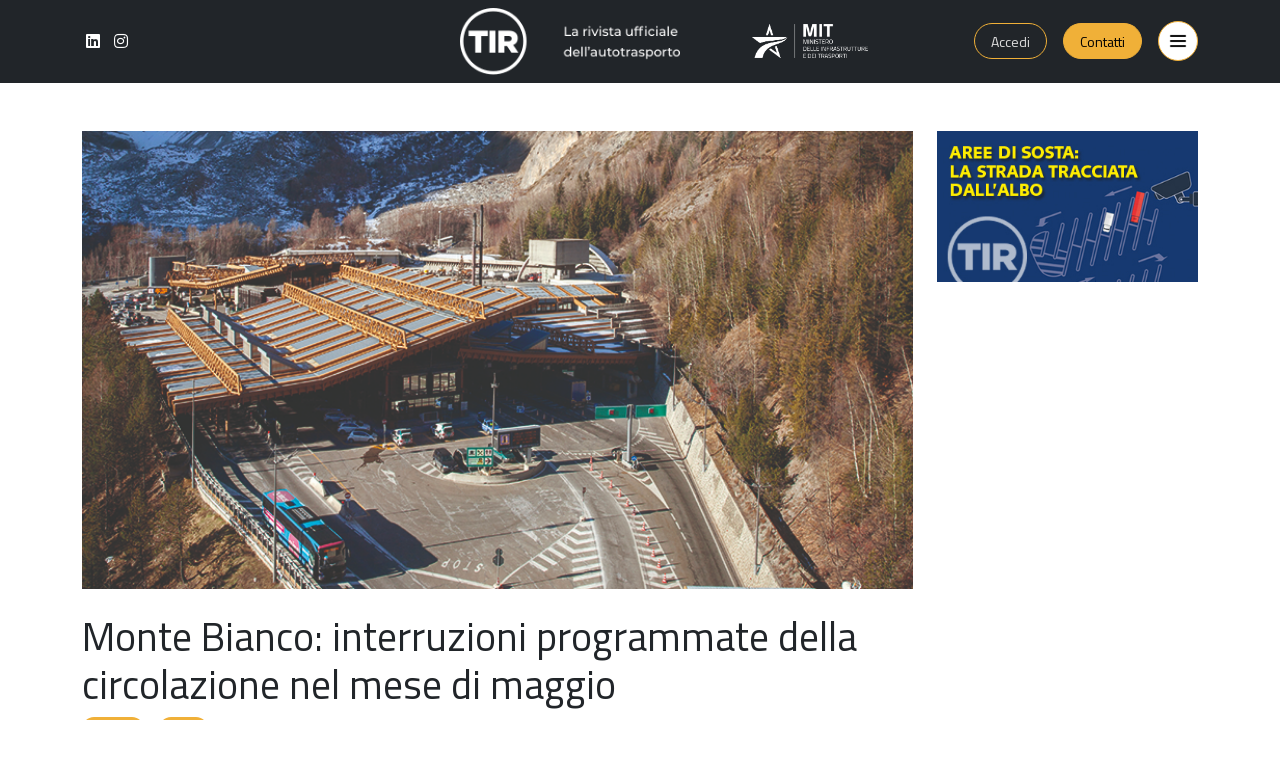

--- FILE ---
content_type: text/html; charset=UTF-8
request_url: https://rivistatir.it/monte-bianco-interruzioni-programmate-della-circolazione-nel-mese-di-maggio/
body_size: 16088
content:
<!DOCTYPE html>
<html lang="it-IT" class="h-100">
	<head>
		<title>
			Monte Bianco: interruzioni programmate della circolazione nel mese di maggio - Rivista Tir		</title>

				
		<meta charset="utf-8" />
		<meta http-equiv="X-UA-Compatible" content="IE=edge" />
		<meta name="viewport" content="width=device-width, initial-scale=1">
		<link rel="pingback" href="" />
                
		<meta name='robots' content='index, follow, max-image-preview:large, max-snippet:-1, max-video-preview:-1' />

	<!-- This site is optimized with the Yoast SEO plugin v26.7 - https://yoast.com/wordpress/plugins/seo/ -->
	<meta name="description" content="Pubblicato il nuovo calendario delle interruzioni della circolazione nel mese di maggio lungo il Tunnel del Monte Bianco" />
	<link rel="canonical" href="https://rivistatir.it/monte-bianco-interruzioni-programmate-della-circolazione-nel-mese-di-maggio/" />
	<meta property="og:locale" content="it_IT" />
	<meta property="og:type" content="article" />
	<meta property="og:title" content="Monte Bianco: interruzioni programmate della circolazione nel mese di maggio - Rivista Tir" />
	<meta property="og:description" content="Pubblicato il nuovo calendario delle interruzioni della circolazione nel mese di maggio lungo il Tunnel del Monte Bianco" />
	<meta property="og:url" content="https://rivistatir.it/monte-bianco-interruzioni-programmate-della-circolazione-nel-mese-di-maggio/" />
	<meta property="og:site_name" content="Rivista Tir" />
	<meta property="article:published_time" content="2022-05-10T08:35:14+00:00" />
	<meta property="og:image" content="https://rivistatir.it/wp-content/uploads/2021/01/tunnel-monte-bianco-shutterstock_561054715web.jpg" />
	<meta property="og:image:width" content="800" />
	<meta property="og:image:height" content="441" />
	<meta property="og:image:type" content="image/jpeg" />
	<meta name="author" content="Rivista Tir" />
	<meta name="twitter:card" content="summary_large_image" />
	<meta name="twitter:label1" content="Scritto da" />
	<meta name="twitter:data1" content="Rivista Tir" />
	<meta name="twitter:label2" content="Tempo di lettura stimato" />
	<meta name="twitter:data2" content="2 minuti" />
	<script type="application/ld+json" class="yoast-schema-graph">{"@context":"https://schema.org","@graph":[{"@type":"Article","@id":"https://rivistatir.it/monte-bianco-interruzioni-programmate-della-circolazione-nel-mese-di-maggio/#article","isPartOf":{"@id":"https://rivistatir.it/monte-bianco-interruzioni-programmate-della-circolazione-nel-mese-di-maggio/"},"author":{"name":"Rivista Tir","@id":"https://rivistatir.it/#/schema/person/a6336e511738d4cc1238292af354e58a"},"headline":"Monte Bianco: interruzioni programmate della circolazione nel mese di maggio","datePublished":"2022-05-10T08:35:14+00:00","mainEntityOfPage":{"@id":"https://rivistatir.it/monte-bianco-interruzioni-programmate-della-circolazione-nel-mese-di-maggio/"},"wordCount":184,"image":{"@id":"https://rivistatir.it/monte-bianco-interruzioni-programmate-della-circolazione-nel-mese-di-maggio/#primaryimage"},"thumbnailUrl":"https://rivistatir.it/wp-content/uploads/2021/01/tunnel-monte-bianco-shutterstock_561054715web.jpg","keywords":["Europa","Italia","monte bianco"],"articleSection":["Europa","Italia"],"inLanguage":"it-IT"},{"@type":"WebPage","@id":"https://rivistatir.it/monte-bianco-interruzioni-programmate-della-circolazione-nel-mese-di-maggio/","url":"https://rivistatir.it/monte-bianco-interruzioni-programmate-della-circolazione-nel-mese-di-maggio/","name":"Monte Bianco: interruzioni programmate della circolazione nel mese di maggio - Rivista Tir","isPartOf":{"@id":"https://rivistatir.it/#website"},"primaryImageOfPage":{"@id":"https://rivistatir.it/monte-bianco-interruzioni-programmate-della-circolazione-nel-mese-di-maggio/#primaryimage"},"image":{"@id":"https://rivistatir.it/monte-bianco-interruzioni-programmate-della-circolazione-nel-mese-di-maggio/#primaryimage"},"thumbnailUrl":"https://rivistatir.it/wp-content/uploads/2021/01/tunnel-monte-bianco-shutterstock_561054715web.jpg","datePublished":"2022-05-10T08:35:14+00:00","author":{"@id":"https://rivistatir.it/#/schema/person/a6336e511738d4cc1238292af354e58a"},"description":"Pubblicato il nuovo calendario delle interruzioni della circolazione nel mese di maggio lungo il Tunnel del Monte Bianco","breadcrumb":{"@id":"https://rivistatir.it/monte-bianco-interruzioni-programmate-della-circolazione-nel-mese-di-maggio/#breadcrumb"},"inLanguage":"it-IT","potentialAction":[{"@type":"ReadAction","target":["https://rivistatir.it/monte-bianco-interruzioni-programmate-della-circolazione-nel-mese-di-maggio/"]}]},{"@type":"ImageObject","inLanguage":"it-IT","@id":"https://rivistatir.it/monte-bianco-interruzioni-programmate-della-circolazione-nel-mese-di-maggio/#primaryimage","url":"https://rivistatir.it/wp-content/uploads/2021/01/tunnel-monte-bianco-shutterstock_561054715web.jpg","contentUrl":"https://rivistatir.it/wp-content/uploads/2021/01/tunnel-monte-bianco-shutterstock_561054715web.jpg","width":800,"height":441},{"@type":"BreadcrumbList","@id":"https://rivistatir.it/monte-bianco-interruzioni-programmate-della-circolazione-nel-mese-di-maggio/#breadcrumb","itemListElement":[{"@type":"ListItem","position":1,"name":"Home","item":"https://rivistatir.it/"},{"@type":"ListItem","position":2,"name":"Archivio","item":"https://rivistatir.it/archivio/"},{"@type":"ListItem","position":3,"name":"Italia","item":"https://rivistatir.it/categoria/italia/"},{"@type":"ListItem","position":4,"name":"Monte Bianco: interruzioni programmate della circolazione nel mese di maggio"}]},{"@type":"WebSite","@id":"https://rivistatir.it/#website","url":"https://rivistatir.it/","name":"Rivista Tir","description":"la rivista ufficiale dell'autotrasporto","potentialAction":[{"@type":"SearchAction","target":{"@type":"EntryPoint","urlTemplate":"https://rivistatir.it/?s={search_term_string}"},"query-input":{"@type":"PropertyValueSpecification","valueRequired":true,"valueName":"search_term_string"}}],"inLanguage":"it-IT"},{"@type":"Person","@id":"https://rivistatir.it/#/schema/person/a6336e511738d4cc1238292af354e58a","name":"Rivista Tir","image":{"@type":"ImageObject","inLanguage":"it-IT","@id":"https://rivistatir.it/#/schema/person/image/","url":"https://secure.gravatar.com/avatar/7ac720ed62db762fc01b6368eed2b817579e7e8771e62a64bf11d98077296a8e?s=96&d=mm&r=g","contentUrl":"https://secure.gravatar.com/avatar/7ac720ed62db762fc01b6368eed2b817579e7e8771e62a64bf11d98077296a8e?s=96&d=mm&r=g","caption":"Rivista Tir"}}]}</script>
	<!-- / Yoast SEO plugin. -->


<link rel="alternate" title="oEmbed (JSON)" type="application/json+oembed" href="https://rivistatir.it/wp-json/oembed/1.0/embed?url=https%3A%2F%2Frivistatir.it%2Fmonte-bianco-interruzioni-programmate-della-circolazione-nel-mese-di-maggio%2F" />
<link rel="alternate" title="oEmbed (XML)" type="text/xml+oembed" href="https://rivistatir.it/wp-json/oembed/1.0/embed?url=https%3A%2F%2Frivistatir.it%2Fmonte-bianco-interruzioni-programmate-della-circolazione-nel-mese-di-maggio%2F&#038;format=xml" />
<style id='wp-img-auto-sizes-contain-inline-css' type='text/css'>
img:is([sizes=auto i],[sizes^="auto," i]){contain-intrinsic-size:3000px 1500px}
/*# sourceURL=wp-img-auto-sizes-contain-inline-css */
</style>
<style id='wp-emoji-styles-inline-css' type='text/css'>

	img.wp-smiley, img.emoji {
		display: inline !important;
		border: none !important;
		box-shadow: none !important;
		height: 1em !important;
		width: 1em !important;
		margin: 0 0.07em !important;
		vertical-align: -0.1em !important;
		background: none !important;
		padding: 0 !important;
	}
/*# sourceURL=wp-emoji-styles-inline-css */
</style>
<style id='wp-block-library-inline-css' type='text/css'>
:root{--wp-block-synced-color:#7a00df;--wp-block-synced-color--rgb:122,0,223;--wp-bound-block-color:var(--wp-block-synced-color);--wp-editor-canvas-background:#ddd;--wp-admin-theme-color:#007cba;--wp-admin-theme-color--rgb:0,124,186;--wp-admin-theme-color-darker-10:#006ba1;--wp-admin-theme-color-darker-10--rgb:0,107,160.5;--wp-admin-theme-color-darker-20:#005a87;--wp-admin-theme-color-darker-20--rgb:0,90,135;--wp-admin-border-width-focus:2px}@media (min-resolution:192dpi){:root{--wp-admin-border-width-focus:1.5px}}.wp-element-button{cursor:pointer}:root .has-very-light-gray-background-color{background-color:#eee}:root .has-very-dark-gray-background-color{background-color:#313131}:root .has-very-light-gray-color{color:#eee}:root .has-very-dark-gray-color{color:#313131}:root .has-vivid-green-cyan-to-vivid-cyan-blue-gradient-background{background:linear-gradient(135deg,#00d084,#0693e3)}:root .has-purple-crush-gradient-background{background:linear-gradient(135deg,#34e2e4,#4721fb 50%,#ab1dfe)}:root .has-hazy-dawn-gradient-background{background:linear-gradient(135deg,#faaca8,#dad0ec)}:root .has-subdued-olive-gradient-background{background:linear-gradient(135deg,#fafae1,#67a671)}:root .has-atomic-cream-gradient-background{background:linear-gradient(135deg,#fdd79a,#004a59)}:root .has-nightshade-gradient-background{background:linear-gradient(135deg,#330968,#31cdcf)}:root .has-midnight-gradient-background{background:linear-gradient(135deg,#020381,#2874fc)}:root{--wp--preset--font-size--normal:16px;--wp--preset--font-size--huge:42px}.has-regular-font-size{font-size:1em}.has-larger-font-size{font-size:2.625em}.has-normal-font-size{font-size:var(--wp--preset--font-size--normal)}.has-huge-font-size{font-size:var(--wp--preset--font-size--huge)}.has-text-align-center{text-align:center}.has-text-align-left{text-align:left}.has-text-align-right{text-align:right}.has-fit-text{white-space:nowrap!important}#end-resizable-editor-section{display:none}.aligncenter{clear:both}.items-justified-left{justify-content:flex-start}.items-justified-center{justify-content:center}.items-justified-right{justify-content:flex-end}.items-justified-space-between{justify-content:space-between}.screen-reader-text{border:0;clip-path:inset(50%);height:1px;margin:-1px;overflow:hidden;padding:0;position:absolute;width:1px;word-wrap:normal!important}.screen-reader-text:focus{background-color:#ddd;clip-path:none;color:#444;display:block;font-size:1em;height:auto;left:5px;line-height:normal;padding:15px 23px 14px;text-decoration:none;top:5px;width:auto;z-index:100000}html :where(.has-border-color){border-style:solid}html :where([style*=border-top-color]){border-top-style:solid}html :where([style*=border-right-color]){border-right-style:solid}html :where([style*=border-bottom-color]){border-bottom-style:solid}html :where([style*=border-left-color]){border-left-style:solid}html :where([style*=border-width]){border-style:solid}html :where([style*=border-top-width]){border-top-style:solid}html :where([style*=border-right-width]){border-right-style:solid}html :where([style*=border-bottom-width]){border-bottom-style:solid}html :where([style*=border-left-width]){border-left-style:solid}html :where(img[class*=wp-image-]){height:auto;max-width:100%}:where(figure){margin:0 0 1em}html :where(.is-position-sticky){--wp-admin--admin-bar--position-offset:var(--wp-admin--admin-bar--height,0px)}@media screen and (max-width:600px){html :where(.is-position-sticky){--wp-admin--admin-bar--position-offset:0px}}

/*# sourceURL=wp-block-library-inline-css */
</style><style id='global-styles-inline-css' type='text/css'>
:root{--wp--preset--aspect-ratio--square: 1;--wp--preset--aspect-ratio--4-3: 4/3;--wp--preset--aspect-ratio--3-4: 3/4;--wp--preset--aspect-ratio--3-2: 3/2;--wp--preset--aspect-ratio--2-3: 2/3;--wp--preset--aspect-ratio--16-9: 16/9;--wp--preset--aspect-ratio--9-16: 9/16;--wp--preset--color--black: #000000;--wp--preset--color--cyan-bluish-gray: #abb8c3;--wp--preset--color--white: #ffffff;--wp--preset--color--pale-pink: #f78da7;--wp--preset--color--vivid-red: #cf2e2e;--wp--preset--color--luminous-vivid-orange: #ff6900;--wp--preset--color--luminous-vivid-amber: #fcb900;--wp--preset--color--light-green-cyan: #7bdcb5;--wp--preset--color--vivid-green-cyan: #00d084;--wp--preset--color--pale-cyan-blue: #8ed1fc;--wp--preset--color--vivid-cyan-blue: #0693e3;--wp--preset--color--vivid-purple: #9b51e0;--wp--preset--gradient--vivid-cyan-blue-to-vivid-purple: linear-gradient(135deg,rgb(6,147,227) 0%,rgb(155,81,224) 100%);--wp--preset--gradient--light-green-cyan-to-vivid-green-cyan: linear-gradient(135deg,rgb(122,220,180) 0%,rgb(0,208,130) 100%);--wp--preset--gradient--luminous-vivid-amber-to-luminous-vivid-orange: linear-gradient(135deg,rgb(252,185,0) 0%,rgb(255,105,0) 100%);--wp--preset--gradient--luminous-vivid-orange-to-vivid-red: linear-gradient(135deg,rgb(255,105,0) 0%,rgb(207,46,46) 100%);--wp--preset--gradient--very-light-gray-to-cyan-bluish-gray: linear-gradient(135deg,rgb(238,238,238) 0%,rgb(169,184,195) 100%);--wp--preset--gradient--cool-to-warm-spectrum: linear-gradient(135deg,rgb(74,234,220) 0%,rgb(151,120,209) 20%,rgb(207,42,186) 40%,rgb(238,44,130) 60%,rgb(251,105,98) 80%,rgb(254,248,76) 100%);--wp--preset--gradient--blush-light-purple: linear-gradient(135deg,rgb(255,206,236) 0%,rgb(152,150,240) 100%);--wp--preset--gradient--blush-bordeaux: linear-gradient(135deg,rgb(254,205,165) 0%,rgb(254,45,45) 50%,rgb(107,0,62) 100%);--wp--preset--gradient--luminous-dusk: linear-gradient(135deg,rgb(255,203,112) 0%,rgb(199,81,192) 50%,rgb(65,88,208) 100%);--wp--preset--gradient--pale-ocean: linear-gradient(135deg,rgb(255,245,203) 0%,rgb(182,227,212) 50%,rgb(51,167,181) 100%);--wp--preset--gradient--electric-grass: linear-gradient(135deg,rgb(202,248,128) 0%,rgb(113,206,126) 100%);--wp--preset--gradient--midnight: linear-gradient(135deg,rgb(2,3,129) 0%,rgb(40,116,252) 100%);--wp--preset--font-size--small: 13px;--wp--preset--font-size--medium: 20px;--wp--preset--font-size--large: 36px;--wp--preset--font-size--x-large: 42px;--wp--preset--spacing--20: 0.44rem;--wp--preset--spacing--30: 0.67rem;--wp--preset--spacing--40: 1rem;--wp--preset--spacing--50: 1.5rem;--wp--preset--spacing--60: 2.25rem;--wp--preset--spacing--70: 3.38rem;--wp--preset--spacing--80: 5.06rem;--wp--preset--shadow--natural: 6px 6px 9px rgba(0, 0, 0, 0.2);--wp--preset--shadow--deep: 12px 12px 50px rgba(0, 0, 0, 0.4);--wp--preset--shadow--sharp: 6px 6px 0px rgba(0, 0, 0, 0.2);--wp--preset--shadow--outlined: 6px 6px 0px -3px rgb(255, 255, 255), 6px 6px rgb(0, 0, 0);--wp--preset--shadow--crisp: 6px 6px 0px rgb(0, 0, 0);}:where(.is-layout-flex){gap: 0.5em;}:where(.is-layout-grid){gap: 0.5em;}body .is-layout-flex{display: flex;}.is-layout-flex{flex-wrap: wrap;align-items: center;}.is-layout-flex > :is(*, div){margin: 0;}body .is-layout-grid{display: grid;}.is-layout-grid > :is(*, div){margin: 0;}:where(.wp-block-columns.is-layout-flex){gap: 2em;}:where(.wp-block-columns.is-layout-grid){gap: 2em;}:where(.wp-block-post-template.is-layout-flex){gap: 1.25em;}:where(.wp-block-post-template.is-layout-grid){gap: 1.25em;}.has-black-color{color: var(--wp--preset--color--black) !important;}.has-cyan-bluish-gray-color{color: var(--wp--preset--color--cyan-bluish-gray) !important;}.has-white-color{color: var(--wp--preset--color--white) !important;}.has-pale-pink-color{color: var(--wp--preset--color--pale-pink) !important;}.has-vivid-red-color{color: var(--wp--preset--color--vivid-red) !important;}.has-luminous-vivid-orange-color{color: var(--wp--preset--color--luminous-vivid-orange) !important;}.has-luminous-vivid-amber-color{color: var(--wp--preset--color--luminous-vivid-amber) !important;}.has-light-green-cyan-color{color: var(--wp--preset--color--light-green-cyan) !important;}.has-vivid-green-cyan-color{color: var(--wp--preset--color--vivid-green-cyan) !important;}.has-pale-cyan-blue-color{color: var(--wp--preset--color--pale-cyan-blue) !important;}.has-vivid-cyan-blue-color{color: var(--wp--preset--color--vivid-cyan-blue) !important;}.has-vivid-purple-color{color: var(--wp--preset--color--vivid-purple) !important;}.has-black-background-color{background-color: var(--wp--preset--color--black) !important;}.has-cyan-bluish-gray-background-color{background-color: var(--wp--preset--color--cyan-bluish-gray) !important;}.has-white-background-color{background-color: var(--wp--preset--color--white) !important;}.has-pale-pink-background-color{background-color: var(--wp--preset--color--pale-pink) !important;}.has-vivid-red-background-color{background-color: var(--wp--preset--color--vivid-red) !important;}.has-luminous-vivid-orange-background-color{background-color: var(--wp--preset--color--luminous-vivid-orange) !important;}.has-luminous-vivid-amber-background-color{background-color: var(--wp--preset--color--luminous-vivid-amber) !important;}.has-light-green-cyan-background-color{background-color: var(--wp--preset--color--light-green-cyan) !important;}.has-vivid-green-cyan-background-color{background-color: var(--wp--preset--color--vivid-green-cyan) !important;}.has-pale-cyan-blue-background-color{background-color: var(--wp--preset--color--pale-cyan-blue) !important;}.has-vivid-cyan-blue-background-color{background-color: var(--wp--preset--color--vivid-cyan-blue) !important;}.has-vivid-purple-background-color{background-color: var(--wp--preset--color--vivid-purple) !important;}.has-black-border-color{border-color: var(--wp--preset--color--black) !important;}.has-cyan-bluish-gray-border-color{border-color: var(--wp--preset--color--cyan-bluish-gray) !important;}.has-white-border-color{border-color: var(--wp--preset--color--white) !important;}.has-pale-pink-border-color{border-color: var(--wp--preset--color--pale-pink) !important;}.has-vivid-red-border-color{border-color: var(--wp--preset--color--vivid-red) !important;}.has-luminous-vivid-orange-border-color{border-color: var(--wp--preset--color--luminous-vivid-orange) !important;}.has-luminous-vivid-amber-border-color{border-color: var(--wp--preset--color--luminous-vivid-amber) !important;}.has-light-green-cyan-border-color{border-color: var(--wp--preset--color--light-green-cyan) !important;}.has-vivid-green-cyan-border-color{border-color: var(--wp--preset--color--vivid-green-cyan) !important;}.has-pale-cyan-blue-border-color{border-color: var(--wp--preset--color--pale-cyan-blue) !important;}.has-vivid-cyan-blue-border-color{border-color: var(--wp--preset--color--vivid-cyan-blue) !important;}.has-vivid-purple-border-color{border-color: var(--wp--preset--color--vivid-purple) !important;}.has-vivid-cyan-blue-to-vivid-purple-gradient-background{background: var(--wp--preset--gradient--vivid-cyan-blue-to-vivid-purple) !important;}.has-light-green-cyan-to-vivid-green-cyan-gradient-background{background: var(--wp--preset--gradient--light-green-cyan-to-vivid-green-cyan) !important;}.has-luminous-vivid-amber-to-luminous-vivid-orange-gradient-background{background: var(--wp--preset--gradient--luminous-vivid-amber-to-luminous-vivid-orange) !important;}.has-luminous-vivid-orange-to-vivid-red-gradient-background{background: var(--wp--preset--gradient--luminous-vivid-orange-to-vivid-red) !important;}.has-very-light-gray-to-cyan-bluish-gray-gradient-background{background: var(--wp--preset--gradient--very-light-gray-to-cyan-bluish-gray) !important;}.has-cool-to-warm-spectrum-gradient-background{background: var(--wp--preset--gradient--cool-to-warm-spectrum) !important;}.has-blush-light-purple-gradient-background{background: var(--wp--preset--gradient--blush-light-purple) !important;}.has-blush-bordeaux-gradient-background{background: var(--wp--preset--gradient--blush-bordeaux) !important;}.has-luminous-dusk-gradient-background{background: var(--wp--preset--gradient--luminous-dusk) !important;}.has-pale-ocean-gradient-background{background: var(--wp--preset--gradient--pale-ocean) !important;}.has-electric-grass-gradient-background{background: var(--wp--preset--gradient--electric-grass) !important;}.has-midnight-gradient-background{background: var(--wp--preset--gradient--midnight) !important;}.has-small-font-size{font-size: var(--wp--preset--font-size--small) !important;}.has-medium-font-size{font-size: var(--wp--preset--font-size--medium) !important;}.has-large-font-size{font-size: var(--wp--preset--font-size--large) !important;}.has-x-large-font-size{font-size: var(--wp--preset--font-size--x-large) !important;}
/*# sourceURL=global-styles-inline-css */
</style>

<style id='classic-theme-styles-inline-css' type='text/css'>
/*! This file is auto-generated */
.wp-block-button__link{color:#fff;background-color:#32373c;border-radius:9999px;box-shadow:none;text-decoration:none;padding:calc(.667em + 2px) calc(1.333em + 2px);font-size:1.125em}.wp-block-file__button{background:#32373c;color:#fff;text-decoration:none}
/*# sourceURL=/wp-includes/css/classic-themes.min.css */
</style>
<link rel='stylesheet' id='contact-form-7-css' href='https://rivistatir.it/wp-content/plugins/contact-form-7/includes/css/styles.css?ver=6.1.4' type='text/css' media='all' />
<link rel='stylesheet' id='gn-frontend-gnfollow-style-css' href='https://rivistatir.it/wp-content/plugins/gn-publisher/assets/css/gn-frontend-gnfollow.min.css?ver=1.5.26' type='text/css' media='all' />
<link rel='stylesheet' id='theme-my-login-css' href='https://rivistatir.it/wp-content/plugins/theme-my-login/assets/styles/theme-my-login.min.css?ver=7.1.14' type='text/css' media='all' />
<link rel='stylesheet' id='wp-polls-css' href='https://rivistatir.it/wp-content/plugins/wp-polls/polls-css.css?ver=2.77.3' type='text/css' media='all' />
<style id='wp-polls-inline-css' type='text/css'>
.wp-polls .pollbar {
	margin: 1px;
	font-size: 8px;
	line-height: 10px;
	height: 10px;
	background: #87C9E7;
	border: 1px solid #0B81BB;
}

/*# sourceURL=wp-polls-inline-css */
</style>
<link rel='stylesheet' id='select2-css' href='https://rivistatir.it/wp-content/plugins/wp-mailinglist/views/default2/css/select2.css?ver=4.0.0' type='text/css' media='all' />
<link rel='stylesheet' id='newsletters-css' href='https://rivistatir.it/wp-content/plugins/wp-mailinglist/views/default2/css/style.css?ver=85c6e5a171c4eb45029cd36f1930252d' type='text/css' media='all' />
<link rel='stylesheet' id='font-awesome-css' href='https://rivistatir.it/wp-content/themes/rivistatir/assets/css/webfonts/fontawesome.min.css?ver=85c6e5a171c4eb45029cd36f1930252d' type='text/css' media='all' />
<link rel='stylesheet' id='base-style-css' href='https://rivistatir.it/wp-content/themes/rivistatir/assets/css/main.min.css?v=23&#038;ver=6.9' type='text/css' media='all' />
<link rel='stylesheet' id='custom-style-css' href='https://rivistatir.it/wp-content/themes/rivistatir/assets/css/custom.css?v=8&#038;ver=6.9' type='text/css' media='all' />
<link rel='stylesheet' id='fancybox-style-css' href='https://rivistatir.it/wp-content/themes/rivistatir/inc/fancybox/fancybox.4.0.31.min.css?ver=85c6e5a171c4eb45029cd36f1930252d' type='text/css' media='all' />
<link rel='stylesheet' id='slick-style-css' href='https://rivistatir.it/wp-content/themes/rivistatir/inc/slick-slider/slick.css?ver=85c6e5a171c4eb45029cd36f1930252d' type='text/css' media='all' />
<link rel='stylesheet' id='aos-style-css' href='https://rivistatir.it/wp-content/themes/rivistatir/inc/aos/aos.min.css?ver=85c6e5a171c4eb45029cd36f1930252d' type='text/css' media='all' />
<link rel='stylesheet' id='ws-plugin--s2member-css' href='https://rivistatir.it/wp-content/plugins/s2member/s2member-o.php?ws_plugin__s2member_css=1&#038;qcABC=1&#038;ver=260101-251005-3111814059' type='text/css' media='all' />
<script type="text/javascript" src="https://rivistatir.it/wp-includes/js/jquery/jquery.min.js?ver=3.7.1" id="jquery-core-js"></script>
<script type="text/javascript" src="https://rivistatir.it/wp-includes/js/jquery/jquery-migrate.min.js?ver=3.4.1" id="jquery-migrate-js"></script>
<script type="text/javascript" src="https://rivistatir.it/wp-content/plugins/wp-mailinglist/js/select2.js?ver=4.0.0" id="select2-js"></script>
<script type="text/javascript" src="https://rivistatir.it/wp-content/themes/rivistatir/inc/aos/aos.min.js?ver=85c6e5a171c4eb45029cd36f1930252d" id="aos-js-js"></script>
<link rel="https://api.w.org/" href="https://rivistatir.it/wp-json/" /><link rel="alternate" title="JSON" type="application/json" href="https://rivistatir.it/wp-json/wp/v2/posts/17725" /><link rel="EditURI" type="application/rsd+xml" title="RSD" href="https://rivistatir.it/xmlrpc.php?rsd" />

<!-- This site is using AdRotate v5.17.2 to display their advertisements - https://ajdg.solutions/ -->
<!-- AdRotate CSS -->
<style type="text/css" media="screen">
	.g { margin:0px; padding:0px; overflow:hidden; line-height:1; zoom:1; }
	.g img { height:auto; }
	.g-col { position:relative; float:left; }
	.g-col:first-child { margin-left: 0; }
	.g-col:last-child { margin-right: 0; }
	.g-1 { margin:0px;  width:100%; max-width:728px; height:100%; max-height:90px; }
	.g-2 { margin:0px;  width:100%; max-width:728px; height:100%; max-height:90px; }
	.g-3 { margin:0px 0px 0px 0px;width:100%; max-width:300px; height:100%; max-height:600px; }
	@media only screen and (max-width: 480px) {
		.g-col, .g-dyn, .g-single { width:100%; margin-left:0; margin-right:0; }
	}
</style>
<!-- /AdRotate CSS -->

  <script src="https://cdn.onesignal.com/sdks/web/v16/OneSignalSDK.page.js" defer></script>
  <script>
          window.OneSignalDeferred = window.OneSignalDeferred || [];
          OneSignalDeferred.push(async function(OneSignal) {
            await OneSignal.init({
              appId: "490430f5-091d-4f60-a45d-c805ad0d125a",
              serviceWorkerOverrideForTypical: true,
              path: "https://rivistatir.it/wp-content/plugins/onesignal-free-web-push-notifications/sdk_files/",
              serviceWorkerParam: { scope: "/wp-content/plugins/onesignal-free-web-push-notifications/sdk_files/push/onesignal/" },
              serviceWorkerPath: "OneSignalSDKWorker.js",
            });
          });

          // Unregister the legacy OneSignal service worker to prevent scope conflicts
          if (navigator.serviceWorker) {
            navigator.serviceWorker.getRegistrations().then((registrations) => {
              // Iterate through all registered service workers
              registrations.forEach((registration) => {
                // Check the script URL to identify the specific service worker
                if (registration.active && registration.active.scriptURL.includes('OneSignalSDKWorker.js.php')) {
                  // Unregister the service worker
                  registration.unregister().then((success) => {
                    if (success) {
                      console.log('OneSignalSW: Successfully unregistered:', registration.active.scriptURL);
                    } else {
                      console.log('OneSignalSW: Failed to unregister:', registration.active.scriptURL);
                    }
                  });
                }
              });
            }).catch((error) => {
              console.error('Error fetching service worker registrations:', error);
            });
        }
        </script>
<!-- Matomo -->
<script>
  var _paq = window._paq = window._paq || [];
  /* tracker methods like "setCustomDimension" should be called before "trackPageView" */
  _paq.push(['trackPageView']);
  _paq.push(['enableLinkTracking']);
  (function() {
    var u="//analytics.silencio.digital/";
    _paq.push(['setTrackerUrl', u+'matomo.php']);
    _paq.push(['setSiteId', '9']);
    var d=document, g=d.createElement('script'), s=d.getElementsByTagName('script')[0];
    g.async=true; g.src=u+'matomo.js'; s.parentNode.insertBefore(g,s);
  })();
</script>
<!-- End Matomo Code -->

<script type="text/javascript">
var wpmlAjax = 'https://rivistatir.it/wp-content/plugins/wp-mailinglist/wp-mailinglist-ajax.php';
var wpmlUrl = 'https://rivistatir.it/wp-content/plugins/wp-mailinglist';
var wpmlScroll = "Y";
var newsletters_locale = "it";

	var newsletters_ajaxurl = 'https://rivistatir.it/wp-admin/admin-ajax.php?';

$ = jQuery.noConflict();

jQuery(document).ready(function() {
	if (jQuery.isFunction(jQuery.fn.select2)) {
		jQuery('.newsletters select').select2();
	}
	
	if (jQuery.isFunction(jQuery.fn.tooltip)) {
		jQuery('[data-toggle="tooltip"]').tooltip();
	}
});
</script>

		<style type="text/css" id="wp-custom-css">
			.page-id-5 .sonaar-Artwort-box {
	display: none !important;
}

.page-id-5 .srp_tracklist {
  max-height: 300px;
  overflow-y: auto; 
}

.page-id-5 .sr_it-playlist-title {
	text-align: center;
	font-size: 25px !important;
}

.page-id-5 .sonaar_music_widget {
	border: 2px solid #ccc; /* Bordo grigio chiaro */
  padding: 20px; /* Spaziatura interna */
  border-radius: 10px; /* Angoli arrotondati */
  box-shadow: 5px 5px 10px rgba(0, 0, 0, 0.2); /* Ombreggiatura */
}		</style>
				<!-- Hotjar Tracking Code for https://rivistatir.it/ -->
		<script>
        (function(h,o,t,j,a,r){
            h.hj=h.hj||function(){(h.hj.q=h.hj.q||[]).push(arguments)};
            h._hjSettings={hjid:1913532,hjsv:6};
            a=o.getElementsByTagName('head')[0];
            r=o.createElement('script');r.async=1;
            r.src=t+h._hjSettings.hjid+j+h._hjSettings.hjsv;
            a.appendChild(r);
        })(window,document,'https://static.hotjar.com/c/hotjar-','.js?sv=');
    	</script>

		<link rel="preconnect" href="https://fonts.googleapis.com">
		<link rel="preconnect" href="https://fonts.gstatic.com" crossorigin>
		<link href="https://fonts.googleapis.com/css2?family=Titillium+Web:wght@300;400;600;700;900&display=swap" rel="stylesheet">

				<link rel="apple-touch-icon" sizes="72x72" href="https://rivistatir.it/wp-content/themes/rivistatir/assets/images/favicon/apple-touch-icon.png">
<link rel="icon" type="image/png" sizes="32x32" href="https://rivistatir.it/wp-content/themes/rivistatir/assets/images/favicon/favicon-32x32.png">
<link rel="icon" type="image/png" sizes="16x16" href="https://rivistatir.it/wp-content/themes/rivistatir/assets/images/favicon/favicon-16x16.png">
<link rel="manifest" href="https://rivistatir.it/wp-content/themes/rivistatir/assets/images/favicon/site.webmanifest">
<link rel="mask-icon" href="https://rivistatir.it/wp-content/themes/rivistatir/assets/images/favicon/safari-pinned-tab.svg" color="#5bbad5">
<link rel="shortcut icon" href="https://rivistatir.it/wp-content/themes/rivistatir/assets/images/favicon/favicon.ico">
<meta name="msapplication-TileColor" content="#da532c">
<meta name="msapplication-config" content="https://rivistatir.it/wp-content/themes/rivistatir/assets/images/favicon/browserconfig.xml">
<meta name="theme-color" content="#ffffff">		<link rel="manifest" href="manifest.json"/>
	</head>

	<body data-rsssl=1 class="wp-singular post-template-default single single-post postid-17725 single-format-standard wp-theme-rivistatir body">

	    <header id="header">
			

<div class="py-2 bg-dark">
	<div class="container">
		<div class="row justify-content-between align-items-center">
			
			<div class="col-12 col-md-3 text-center text-md-start d-none d-md-block">
				<div class="social-icons">
					<a class="d-inline-block mx-1" href="https://www.linkedin.com/company/albo-autotrasporto/" target="_blank"><i class="fab fa-linkedin"></i></a><a class="d-inline-block mx-1" href="https://www.instagram.com/alboautotrasporto/" target="_blank"><i class="fab fa-instagram"></i></a>				</div>
			</div>
			
			<div class="col-12 col-md-6">
				<div class="d-none d-md-flex align-items-center justify-content-center">
				
				<!--
					<div class="mb-3 mb-md-0 me-lg-4">
					    <a href="https://www.alboautotrasporto.it" target="_blank">
						<img src="https://rivistatir.it/wp-content/themes/rivistatir/assets/images/50.png" width="auto" height="42" alt="50 anni Albo Autotrasporto" />
						</a>
					</div>
				-->
					
					<a class="navbar-brand mx-5" href="https://rivistatir.it">
						<img src="https://rivistatir.it/wp-content/uploads/2024/09/logo-1.png" width="220" height="auto" alt="Logo" class="logo" />
					</a>
					
					<div class="mb-3 mb-md-0 ms-lg-4">
						<img src="https://rivistatir.it/wp-content/themes/rivistatir/assets/images/mit.png?v=2" width="auto" height="34" alt="MIT" />
					</div>
					
				</div>
				
				<div class="d-md-none">
					<!--<div class="d-flex align-items-center justify-content-between px-4">-->
						<!--<img src="https://rivistatir.it/wp-content/themes/rivistatir/assets/images/50.png" width="auto" height="42" alt="50" />-->
						
					<!--</div>-->
					<a class="navbar-brand d-block text-center my-2" href="https://rivistatir.it">
						<img src="https://rivistatir.it/wp-content/uploads/2024/09/logo-1.png" width="auto" height="60" alt="Logo" class="logo" style="margin-right: 20px;" />
						<img src="https://rivistatir.it/wp-content/themes/rivistatir/assets/images/mit.png?v=2" width="auto" height="27" alt="MIT" />
					</a>
				</div>
			</div>
			
			<div class="col-12 col-md-3 text-center text-md-end">
				<div class="d-flex align-items-center justify-content-end">

											<button type="button" class="btn btn-sm btn-outline-secondary text-light" data-bs-toggle="modal" data-bs-target="#loginFormModal">
							Accedi
						</button>					
										<a href="https://rivistatir.it/contatti/" class="btn btn-sm btn-secondary mx-3">
						Contatti
					</a>
										
					
					<div id="menu-toggler">
						<label>
							<input type="checkbox" id="menu-checkbox" checked />
							<div>
								<span></span>
								<span></span>
							</div>
						</label>
					</div>
				</div>
			</div>
			
		</div>
	</div>
</div>		</header>
		
		<div id="offcanvas">
	<nav>
		<div class="position-relative text-center">
            <a href="https://rivistatir.it" class="logo-wrapper">
                <img src="https://rivistatir.it/wp-content/themes/rivistatir/assets/images/logo-circle.png" width="100" height="auto" alt="Logo" />
            </a>
            <button class="btn-link btn-close"><i class="fa fa-times"></i></button>
		</div>
		<div id="offcanvas-menu" class="menu-menu-container"><ul id="menu-menu" class="menu"><li id="menu-item-24818" class="menu-item menu-item-type-post_type menu-item-object-page menu-item-home menu-item-24818"><a href="https://rivistatir.it/">Home</a></li>
<li id="menu-item-2531" class="menu-item menu-item-type-taxonomy menu-item-object-category menu-item-2531"><a href="https://rivistatir.it/categoria/albo-albo/">Albo</a></li>
<li id="menu-item-3070" class="menu-item menu-item-type-taxonomy menu-item-object-category current-post-ancestor current-menu-parent current-post-parent menu-item-3070"><a href="https://rivistatir.it/categoria/italia/">Italia</a></li>
<li id="menu-item-2554" class="menu-item menu-item-type-taxonomy menu-item-object-category current-post-ancestor current-menu-parent current-post-parent menu-item-2554"><a href="https://rivistatir.it/categoria/europa-homepage/">Europa</a></li>
<li id="menu-item-2590" class="menu-item menu-item-type-taxonomy menu-item-object-category menu-item-2590"><a href="https://rivistatir.it/categoria/sostenibilita/">Sostenibilità</a></li>
<li id="menu-item-2539" class="menu-item menu-item-type-taxonomy menu-item-object-category menu-item-2539"><a href="https://rivistatir.it/categoria/norme/">Norme</a></li>
<li id="menu-item-2561" class="menu-item menu-item-type-taxonomy menu-item-object-category menu-item-2561"><a href="https://rivistatir.it/categoria/intermodalita/">Intermodalità</a></li>
<li id="menu-item-2553" class="menu-item menu-item-type-taxonomy menu-item-object-category menu-item-2553"><a href="https://rivistatir.it/categoria/dati/">Dati</a></li>
<li id="menu-item-2568" class="menu-item menu-item-type-taxonomy menu-item-object-category menu-item-2568"><a href="https://rivistatir.it/categoria/tecnica/">Tecnica</a></li>
</ul></div>	</nav>
</div>
		<main role="main" id="main" class="flex-fill">

<div class="container py-5">
	<div class="row">
		<div class="col-12 col-md-9">
			
			<figure class="mb-4"><img src="https://rivistatir.it/wp-content/uploads/2021/01/tunnel-monte-bianco-shutterstock_561054715web.jpg" width="100%" height="auto" alt="Monte Bianco: interruzioni programmate della circolazione nel mese di maggio" /></figure>
			<h1>Monte Bianco: interruzioni programmate della circolazione nel mese di maggio</h1>
			<h5></h5>
			<h6><a href="https://rivistatir.it/categoria/europa-homepage/" class="badge rounded-pill text-bg-secondary">Europa</a> / <a href="https://rivistatir.it/categoria/italia/" class="badge rounded-pill text-bg-secondary">Italia</a></h6>

			<div id="the-content">
			Il GEIE-TMB ha pubblicato il nuovo calendario aggiornato sulle giornate di interruzione parziale o totale della circolazione del traforo del Monte Bianco a causa di lavori di manutenzione o di esercitazioni di sicurezza. Da marzo a luglio 2022, il Traforo del Monte Bianco proseguirà con i lavori di ristrutturazione della struttura stradale. Le interruzioni sono [&hellip;]				<div></div>
				<button class="btn btn-primary modal-toggler my-4" data-bs-toggle="modal" data-bs-target="#loginFormModal">
					Fai il login per leggere tutto il contenuto
				</button>
							</div>
			
			<div class="my-4 d-flex justify-content-between align-items-center">
				
				<p class="fw-semibold m-0">
					Di Rivista Tir | 
					10 Maggio 2022				</p>
				
				<div class="share-buttons">
				    <a href="https://www.facebook.com/sharer/sharer.php?u=https://rivistatir.it/monte-bianco-interruzioni-programmate-della-circolazione-nel-mese-di-maggio/" target="_blank" class="share-button facebook" title="Condividi su Facebook">
				        <i class="fab fa-facebook-f"></i>
				    </a>
				    <a href="https://twitter.com/intent/tweet?url=https://rivistatir.it/monte-bianco-interruzioni-programmate-della-circolazione-nel-mese-di-maggio/&text=Monte Bianco: interruzioni programmate della circolazione nel mese di maggio" target="_blank" class="share-button twitter" title="Condividi su Twitter">
				        <i class="fab fa-twitter"></i>
				    </a>
				    <a href="https://www.linkedin.com/shareArticle?mini=true&url=https://rivistatir.it/monte-bianco-interruzioni-programmate-della-circolazione-nel-mese-di-maggio/&title=Monte Bianco: interruzioni programmate della circolazione nel mese di maggio" target="_blank" class="share-button linkedin" title="Condividi su LinkedIn">
				        <i class="fab fa-linkedin-in"></i>
				    </a>
				</div>

			</div>
		</div>
		<div class="col-12 col-md-3">
			<aside class="post-sidebar">
			<div id="widget_sp_image-13" class="widget-box widget_sp_image mb-4"><a href="https://rivistatir.it/wp-content/uploads/2023/11/speciale-aree-di-sosta-stampa-b.pdf" target="_self" class="widget_sp_image-image-link"><img width="342" height="198" alt="Aree di sosta" class="attachment-full" style="max-width: 100%;" srcset="https://rivistatir.it/wp-content/uploads/2023/11/banner-aree-di-sosta-1.jpg 342w, https://rivistatir.it/wp-content/uploads/2023/11/banner-aree-di-sosta-1-300x174.jpg 300w, https://rivistatir.it/wp-content/uploads/2023/11/banner-aree-di-sosta-1-200x116.jpg 200w" sizes="(max-width: 342px) 100vw, 342px" src="https://rivistatir.it/wp-content/uploads/2023/11/banner-aree-di-sosta-1.jpg" /></a></div>			
			 
			</aside>
		</div>
	</div>
</div>

<div class="container mb-5">
	<div class="row mb-5 justify-content-end">
		<div class="col-12 col-md-8">
			<h3>Potrebbe interessarti anche</h3>
		</div>
	</div>
	<div class="row related-wrapper">
	<div class="container"><div class="row justify-content-end"><div class="col-12 col-md-4 mb-4">
    <figure class="mb-3">
        <a href="https://rivistatir.it/spagna-scattano-gli-aumenti-dei-pedaggi-rincari-fino-al-468-nel-2026/">
            <img src="https://rivistatir.it/wp-content/uploads/2022/03/spagna.jpg" width="100%" height="auto" alt="Spagna, scattano gli aumenti dei pedaggi: rincari fino al 4,68% nel 2026">
        </a>
    </figure>
    <div class="info">
        <span class="fw-semibold">Europa</span>
        <h5 class="fw-semibold text-tertiary">
            <a href="https://rivistatir.it/spagna-scattano-gli-aumenti-dei-pedaggi-rincari-fino-al-468-nel-2026/">
                Spagna, scattano gli aumenti dei pedaggi: rincari fino al 4,68% nel 2026
            </a>
        </h5>
    </div>
</div><div class="col-12 col-md-4 mb-4">
    <figure class="mb-3">
        <a href="https://rivistatir.it/ztl-le-imprese-chiedono-regole-piu-chiare-e-uniformi-per-gli-accessi/">
            <img src="https://rivistatir.it/wp-content/uploads/2019/10/Roma-WEB.jpg" width="100%" height="auto" alt="ZTL: le confederazioni chiedono regole più chiare e uniformi per gli accessi">
        </a>
    </figure>
    <div class="info">
        <span class="fw-semibold">Italia</span>
        <h5 class="fw-semibold text-tertiary">
            <a href="https://rivistatir.it/ztl-le-imprese-chiedono-regole-piu-chiare-e-uniformi-per-gli-accessi/">
                ZTL: le confederazioni chiedono regole più chiare e uniformi per gli accessi
            </a>
        </h5>
    </div>
</div><div class="col-12 col-md-4 mb-4">
    <figure class="mb-3">
        <a href="https://rivistatir.it/acea-nel-2024-311-mln-di-furgoni-e-62-mln-di-mezzi-pesanti-sulle-strade-europee/">
            <img src="https://rivistatir.it/wp-content/uploads/2022/01/camion-strada.jpg" width="100%" height="auto" alt="Mercato veicoli commerciali: il rapporto Acea 2026">
        </a>
    </figure>
    <div class="info">
        <span class="fw-semibold">Europa</span>
        <h5 class="fw-semibold text-tertiary">
            <a href="https://rivistatir.it/acea-nel-2024-311-mln-di-furgoni-e-62-mln-di-mezzi-pesanti-sulle-strade-europee/">
                Mercato veicoli commerciali: il rapporto Acea 2026
            </a>
        </h5>
    </div>
</div><div class="col-12 col-md-4 mb-4">
    <figure class="mb-3">
        <a href="https://rivistatir.it/rentri-entro-il-13-febbraio-liscrizione-le-imprese-produttrici-di-rifiuti-pericolosi-fino-a-10-dipendenti/">
            <img src="https://rivistatir.it/wp-content/uploads/2025/10/trasporto-rifiuti-350x240.jpg" width="100%" height="auto" alt="Rentri: entro il 13 febbraio l’iscrizione per le imprese produttrici di rifiuti pericolosi fino a 10 dipendenti">
        </a>
    </figure>
    <div class="info">
        <span class="fw-semibold">Norme</span>
        <h5 class="fw-semibold text-tertiary">
            <a href="https://rivistatir.it/rentri-entro-il-13-febbraio-liscrizione-le-imprese-produttrici-di-rifiuti-pericolosi-fino-a-10-dipendenti/">
                Rentri: entro il 13 febbraio l’iscrizione per le imprese produttrici di rifiuti pericolosi fino a 10 dipendenti
            </a>
        </h5>
    </div>
</div><div class="col-12 col-md-4 mb-4">
    <figure class="mb-3">
        <a href="https://rivistatir.it/unrae-il-2025-in-calo-per-i-veicoli-commerciali-leggeri/">
            <img src="https://rivistatir.it/wp-content/uploads/2016/03/veicoli-commerciali-leggeri.jpg" width="100%" height="auto" alt="Unrae: il 2025 in calo per i veicoli commerciali leggeri">
        </a>
    </figure>
    <div class="info">
        <span class="fw-semibold">Archivio</span>
        <h5 class="fw-semibold text-tertiary">
            <a href="https://rivistatir.it/unrae-il-2025-in-calo-per-i-veicoli-commerciali-leggeri/">
                Unrae: il 2025 in calo per i veicoli commerciali leggeri
            </a>
        </h5>
    </div>
</div><div class="col-12 col-md-4 mb-4">
    <figure class="mb-3">
        <a href="https://rivistatir.it/incentivi-per-i-veicoli-ad-alta-sostenibilita-modificato-il-tetto-massimo-per-le-imprese/">
            <img src="https://rivistatir.it/wp-content/uploads/2021/04/shutterstock_1385206352web.jpg" width="100%" height="auto" alt="Incentivi per i veicoli ad alta sostenibilità: modificato il tetto massimo per le imprese">
        </a>
    </figure>
    <div class="info">
        <span class="fw-semibold">Italia</span>
        <h5 class="fw-semibold text-tertiary">
            <a href="https://rivistatir.it/incentivi-per-i-veicoli-ad-alta-sostenibilita-modificato-il-tetto-massimo-per-le-imprese/">
                Incentivi per i veicoli ad alta sostenibilità: modificato il tetto massimo per le imprese
            </a>
        </h5>
    </div>
</div></div></div>	</div>
</div>

</main>
<footer id="footer" class="mt-auto bg-primary">
	
		<div class="banner-iscritti py-5">
		<div class="container my-5">
			<div class="row">
				<div class="col-12 col-md-6">
					<h3 class="fw-semibold">Sei un'azienda iscritta all'Albo?</h3>
					<p class="fw-light py-3">
						Se sei iscritto all'Albo degli Autotrasportatori Conto Terzi, hai diritto ad accedere all'area privata di Rivista TIR,
						e a fruire dei contenuti esclusivi del sito web.
					</p>
					<a href="https://rivistatir.it/recupero-credenziali/" class="btn btn-dark">
						Richiedi credenziali
					</a>
				</div>
			</div>
		</div>
	</div>
		
	<div class="d-md-none border-bottom py-4">
		<div class="container my-2">
			<div class="row">
				<div class="col-12">
					<div class="d-flex justify-content-between">
						<div class="app-wrap d-flex justify-content-between align-items-center">
							<p class="mb-0 me-4 ">Scarica l'applicazione</p>
							<p class="m-0">
							    <a class="text-secondary" href="https://apps.apple.com/it/app/rivista-tir/id1485591739" target="_blank">
									<i class="fab fa-app-store-ios me-2"></i>
								</a>
								<a class="text-secondary" href="https://play.google.com/store/apps/details?id=com.liquidfactory.rivistatir&hl=it" target="_blank">
									<i class="fab fa-google-play"></i>
								</a>
							</p>
						</div>
					</div>
				</div>
			</div>
		</div>
	</div>
	
	<div class="d-none d-md-block border-bottom py-4">
		<div class="container my-2">
			<div class="row">
				<div class="col-12">
					<div class="d-flex justify-content-between">
						<ul id="menu-menu-1" class="footer-menu"><li class="menu-item menu-item-type-post_type menu-item-object-page menu-item-home menu-item-24818"><a href="https://rivistatir.it/">Home</a></li>
<li class="menu-item menu-item-type-taxonomy menu-item-object-category menu-item-2531"><a href="https://rivistatir.it/categoria/albo-albo/">Albo</a></li>
<li class="menu-item menu-item-type-taxonomy menu-item-object-category current-post-ancestor current-menu-parent current-post-parent menu-item-3070"><a href="https://rivistatir.it/categoria/italia/">Italia</a></li>
<li class="menu-item menu-item-type-taxonomy menu-item-object-category current-post-ancestor current-menu-parent current-post-parent menu-item-2554"><a href="https://rivistatir.it/categoria/europa-homepage/">Europa</a></li>
<li class="menu-item menu-item-type-taxonomy menu-item-object-category menu-item-2590"><a href="https://rivistatir.it/categoria/sostenibilita/">Sostenibilità</a></li>
<li class="menu-item menu-item-type-taxonomy menu-item-object-category menu-item-2539"><a href="https://rivistatir.it/categoria/norme/">Norme</a></li>
<li class="menu-item menu-item-type-taxonomy menu-item-object-category menu-item-2561"><a href="https://rivistatir.it/categoria/intermodalita/">Intermodalità</a></li>
<li class="menu-item menu-item-type-taxonomy menu-item-object-category menu-item-2553"><a href="https://rivistatir.it/categoria/dati/">Dati</a></li>
<li class="menu-item menu-item-type-taxonomy menu-item-object-category menu-item-2568"><a href="https://rivistatir.it/categoria/tecnica/">Tecnica</a></li>
</ul>						<div class="app-wrap d-flex justify-content-between align-items-center">
							<p class="mb-0 me-4 text-gray">Scarica l'applicazione</p>
							<p class="m-0">
							    <a class="text-secondary" href="https://apps.apple.com/it/app/rivista-tir/id1485591739" target="_blank">
									<i class="fab fa-app-store-ios me-2"></i>
								</a>
								<a class="text-secondary" href="https://play.google.com/store/apps/details?id=com.silencio.rivistatir" target="_blank">
									<i class="fab fa-google-play"></i>
								</a>
							</p>
						</div>
						<div class="social-icons">
							<a class="d-inline-block mx-1" href="https://www.linkedin.com/company/albo-autotrasporto/" target="_blank"><i class="fab fa-linkedin"></i></a><a class="d-inline-block mx-1" href="https://www.instagram.com/alboautotrasporto/" target="_blank"><i class="fab fa-instagram"></i></a>						</div>
					</div>
				</div>
			</div>
		</div>
	</div>
	
	<div class="container pt-5 pb-3 mt-4">
		<div class="row">
			<div class="col-12 col-md-3">
				<div class="pe-md-5">
					<a href="https://rivistatir.it" class="d-block mb-4">
						<img class="logo" src="https://rivistatir.it/wp-content/uploads/2024/09/logo-1.png" alt="Rivista Tir" width="250" height="auto" />
					</a>
					<div class="d-flex align-items-center justify-content-between mb-4 mb-md-0 px-5 px-md-0">
						
						<img src="https://rivistatir.it/wp-content/themes/rivistatir/assets/images/mit.png?v=2" width="auto" height="34" alt="MIT" />
					</div>
				</div>
			</div>
			<div class="col-12 col-md-3">
				<p class="text-gray small fw-light">
					Periodico web (art. 3 bis comma 1 D.L. 18 maggio 2012 n. 63, 
					convertito con modificazioni nella legge 16 luglio 2012 n. 103)<br/><br/>

					DIRETTORE RESPONSABILE<br/>
					Massimo De Donato
				</p>
			</div>
			<div class="col-12 col-md-3">
				<h6 class="text-light fw-bold mb-3">Editore e Proprietario:</h6>
				<p class="text-gray small fw-light">
				Comitato Centrale per l'Albo Nazionale degli Autotrasportatori di Cose per Conto Terzi<br/><br/>
				Via Giuseppe Caraci, n. 36<br/>
				00157 Roma<br/>
				C.F. 97113700583
				</p>
			</div>
			<div class="col-12 col-md-3">
				<h6 class="text-light fw-bold mb-2">Newsletter</h6>
				<p class="text-gray fw-light mb-2">
					Iscriviti alla newsletter e rimani aggiornato.
				</p>
				<div class="newsletter-wrap">
					<!-- Subscribe Form -->
<div id="newsletters-3-form-wrapper">

        <!-- Subscribe Form Custom CSS -->
    <style type="text/css">
        #newsletters-3-form-wrapper {
                                                        }

        #newsletters-3-form .control-label, #newsletters-3-form .control-label .text-muted {
                    }

        #newsletters-3-form .has-error .control-label,
        #newsletters-3-form .has-error .form-control,
        #newsletters-3-form .has-error .alert,
        #newsletters-3-form .has-error .help-block {
                    }

        #newsletters-3-form .form-control {
            background-color: #ffffff;            color: #555555;            border-radius: 4px;        }

        #newsletters-3-form input.form-control, #newsletters-3-form textarea.form-control {
                                }

        #newsletters-3-form .help-block {
                    }

        #newsletters-3-form input::placeholder,
        #newsletters-3-form textarea::placeholder {
                        opacity: 1;
        }

        #newsletters-3-form input::-ms-input-placeholder,
        #newsletters-3-form textarea::-ms-input-placeholder,
        #newsletters-3-form input::-webkit-input-placeholder,
        #newsletters-3-form textarea::-webkit-input-placeholder,
        #newsletters-3-form input::-moz-placeholder,
        #newsletters-3-form textarea::-moz-placeholder {
                        opacity: 1;
        }

        #newsletters-3-form .btn {
            border-style: solid;
            border-width: 1px;            border-radius: 4px;                                    color: #ffffff;            transition: 0.3s all;
        }

        #newsletters-3-form .btn:hover {
                        transition: 0.3s all;
        }

        #newsletters-3-form .btn:hover * {
                    }

        #newsletters-form-3-submit {
            text-align:  !important;            transition: 0.3s all;
        }

        #newsletters-3-form .btn-primary {
            background-color: #f2b125;            border-color: #f2b125;        }

        #newsletters-3-form .btn-primary.active,
        #newsletters-3-form .btn-primary.focus,
        #newsletters-3-form .btn-primary:active,
        #newsletters-3-form .btn-primary:focus,
        #newsletters-3-form .btn-primary:hover {
            background-color: #f2a90c;            border-color: #f2b125;        }

        #newsletters-3-form i.newsletters-loading-icon {
            color: #ffffff !important;        }

        #newsletters-3-form .select2-container--default .select2-selection--single {
            background-color: #ffffff;            border-radius: 4px;        }

        #newsletters-3-form .select2-container .select2-selection--single .select2-selection__rendered {
            color: #555555;        }

            </style>


<div class="newsletters newsletters-form-wrapper">
        
                        <form class="form-onecolumn newsletters-subscribe-form newsletters-subscribe-form-ajax" action="/monte-bianco-interruzioni-programmate-della-circolazione-nel-mese-di-maggio/?wpmlmethod=optin#newsletters-3-form" method="post" id="newsletters-3-form" enctype="multipart/form-data">
                <input type="hidden" name="form_id" value="3" />
                <input type="hidden" name="scroll" value="1" />

                
                                    <div class="form-group newsletters-fieldholder newsletters-fieldholder-visible" ><label for="wpml-3email" class="control-label wpmlcustomfield wpmlcustomfield1">Email</label> <input placeholder="Inserisci il tuo indirizzo email" class="form-control wpml wpmltext" id="wpml-3email"  type="text" name="email" value="" /></div>
                                    <div class="form-group newsletters-fieldholder newsletters-fieldholder-hidden hidden" hidden><label for="wpml-3list" class="control-label wpmlcustomfield wpmlcustomfield2">Mailing List</label> <input type="hidden" name="list_id[]" value="5" /></div>
                
                                                    
                <div class="newslettername-wrapper" style="display:none;">
                    <input type="text" name="newslettername" value="" id="newsletters-3newslettername" class="newslettername" />
                </div>

                <div class="row">
                    <div class="col-md-12">
                        <div id="newsletters-form-3-submit" class="form-group newsletters-fieldholder newsletters_submit">
                            <span class="newsletters_buttonwrap">
                                <button value="1" type="submit" name="subscribe" id="newsletters-3-button" class="btn btn-primary button newsletters-button">
                                                                            <span id="newsletters-3-loading" class="newsletters-loading-wrapper" style="display:none;">
                                                                                            <i class="fa fa-refresh fa-spin fa-fw newsletters-loading-icon"></i>
                                                                                    </span>
                                                                        <span class="newsletters-button-label">Registra questo indirizzo email</span>
                                </button>
                            </span>
                        </div>
                    </div>
                </div>

                <div class="row">
                    <div class="newsletters-progress col-md-12" style="display:none;">
                        <div class="progress">
                            <div class="progress-bar progress-bar-success progress-bar-striped active" role="progressbar" aria-valuenow="0" aria-valuemin="0" aria-valuemax="100" style="width:0%;">
                                <span class="sr-only">0% Complete</span>
                            </div>
                        </div>
                    </div>
                </div>
            </form>

            
                        </div>


</div>				</div>
			</div>

		</div>

		<div class="row mt-5" id="copy_container">
			<div class="col-12 text-center">
				<p class="text-light m-0">
					Il canale ufficiale dell'Albo Autotrasportatori
				</p>
								<a href="https://silencio.digital/" target="_blank" class="fw-light text-gray small">Web Design</a>
				<a href="https://rivistatir.it/privacy-policy" class="d-block d-md-inline py-1 py-md-0 fw-light mx-0 mx-md-3 text-gray small">Privacy Policy</a>

				<a href="https://rivistatir.it/cookie-policy" class="d-block d-md-inline py-1 py-md-0 fw-light text-gray small">Cookie Policy</a>	

				<a id="ot-sdk-btn" class="ot-sdk-show-settings border-0 d-block d-md-inline py-1 py-md-0 fw-light text-gray small"> 
							Preferenze sui cookie 
				</a>	
			</div>
			</div>
		</div>
	</div>

</footer>

<div class="modal fade" id="loginFormModal" tabindex="-1" role="dialog" aria-labelledby="loginFormModalLabel" aria-hidden="true">
	<div class="modal-dialog modal-dialog-centered" role="document">
		<div class="modal-content">
			<button type="button" class="close" data-bs-dismiss="modal" aria-label="Close">
				<i class="fa fa-times"></i>
			</button>
			<div class="modal-body">
				<h4 class="text-center">Effettua il login</h4>
				<div id="theme-my-login-4" class="login-wrap panel widget_theme_my_login"><h5 class="d-none">Accedi</h5><div class="tml tml-login">
<div class="tml-alerts"></div><form name="login" action="https://rivistatir.it/login/" method="post" data-ajax="1">
<div class="tml-field-wrap tml-log-wrap">
<label class="tml-label" for="user_login">Nome utente o indirizzo email</label>
<input name="log" type="text" value="" id="user_login" autocapitalize="off" class="tml-field">
</div>

<div class="tml-field-wrap tml-pwd-wrap">
<label class="tml-label" for="user_pass">Password</label>
<input name="pwd" type="password" value="" id="user_pass" class="tml-field">
</div>


<div class="tml-field-wrap tml-rememberme-wrap">
<input name="rememberme" type="checkbox" value="forever" id="rememberme" class="tml-checkbox">
<label class="tml-label" for="rememberme">Ricordami</label>
</div>

<div class="tml-field-wrap tml-submit-wrap">
<button name="submit" type="submit" class="tml-button">Accedi</button>
</div>

<input name="redirect_to" type="hidden" value="/monte-bianco-interruzioni-programmate-della-circolazione-nel-mese-di-maggio/">

</form>
<ul class="tml-links"><li class="tml-lostpassword-link"><a href="https://rivistatir.it/lostpassword/">Password dimenticata?</a></li></ul></div>
</div>			</div>
		</div>
	</div>
</div>

<script type="speculationrules">
{"prefetch":[{"source":"document","where":{"and":[{"href_matches":"/*"},{"not":{"href_matches":["/wp-*.php","/wp-admin/*","/wp-content/uploads/*","/wp-content/*","/wp-content/plugins/*","/wp-content/themes/rivistatir/*","/*\\?(.+)"]}},{"not":{"selector_matches":"a[rel~=\"nofollow\"]"}},{"not":{"selector_matches":".no-prefetch, .no-prefetch a"}}]},"eagerness":"conservative"}]}
</script>
<!-- YouTube Feeds JS -->
<script type="text/javascript">

</script>
<script type="text/javascript" id="adrotate-groups-js-extra">
/* <![CDATA[ */
var impression_object = {"ajax_url":"https://rivistatir.it/wp-admin/admin-ajax.php"};
//# sourceURL=adrotate-groups-js-extra
/* ]]> */
</script>
<script type="text/javascript" src="https://rivistatir.it/wp-content/plugins/adrotate/library/jquery.groups.js" id="adrotate-groups-js"></script>
<script type="text/javascript" id="adrotate-clicker-js-extra">
/* <![CDATA[ */
var click_object = {"ajax_url":"https://rivistatir.it/wp-admin/admin-ajax.php"};
//# sourceURL=adrotate-clicker-js-extra
/* ]]> */
</script>
<script type="text/javascript" src="https://rivistatir.it/wp-content/plugins/adrotate/library/jquery.clicker.js" id="adrotate-clicker-js"></script>
<script type="text/javascript" src="https://rivistatir.it/wp-includes/js/dist/hooks.min.js?ver=dd5603f07f9220ed27f1" id="wp-hooks-js"></script>
<script type="text/javascript" src="https://rivistatir.it/wp-includes/js/dist/i18n.min.js?ver=c26c3dc7bed366793375" id="wp-i18n-js"></script>
<script type="text/javascript" id="wp-i18n-js-after">
/* <![CDATA[ */
wp.i18n.setLocaleData( { 'text direction\u0004ltr': [ 'ltr' ] } );
//# sourceURL=wp-i18n-js-after
/* ]]> */
</script>
<script type="text/javascript" src="https://rivistatir.it/wp-content/plugins/contact-form-7/includes/swv/js/index.js?ver=6.1.4" id="swv-js"></script>
<script type="text/javascript" id="contact-form-7-js-translations">
/* <![CDATA[ */
( function( domain, translations ) {
	var localeData = translations.locale_data[ domain ] || translations.locale_data.messages;
	localeData[""].domain = domain;
	wp.i18n.setLocaleData( localeData, domain );
} )( "contact-form-7", {"translation-revision-date":"2025-11-18 20:27:55+0000","generator":"GlotPress\/4.0.3","domain":"messages","locale_data":{"messages":{"":{"domain":"messages","plural-forms":"nplurals=2; plural=n != 1;","lang":"it"},"This contact form is placed in the wrong place.":["Questo modulo di contatto \u00e8 posizionato nel posto sbagliato."],"Error:":["Errore:"]}},"comment":{"reference":"includes\/js\/index.js"}} );
//# sourceURL=contact-form-7-js-translations
/* ]]> */
</script>
<script type="text/javascript" id="contact-form-7-js-before">
/* <![CDATA[ */
var wpcf7 = {
    "api": {
        "root": "https:\/\/rivistatir.it\/wp-json\/",
        "namespace": "contact-form-7\/v1"
    }
};
//# sourceURL=contact-form-7-js-before
/* ]]> */
</script>
<script type="text/javascript" src="https://rivistatir.it/wp-content/plugins/contact-form-7/includes/js/index.js?ver=6.1.4" id="contact-form-7-js"></script>
<script type="text/javascript" id="theme-my-login-js-extra">
/* <![CDATA[ */
var themeMyLogin = {"action":"","errors":[]};
//# sourceURL=theme-my-login-js-extra
/* ]]> */
</script>
<script type="text/javascript" src="https://rivistatir.it/wp-content/plugins/theme-my-login/assets/scripts/theme-my-login.min.js?ver=7.1.14" id="theme-my-login-js"></script>
<script type="text/javascript" id="wp-polls-js-extra">
/* <![CDATA[ */
var pollsL10n = {"ajax_url":"https://rivistatir.it/wp-admin/admin-ajax.php","text_wait":"Your last request is still being processed. Please wait a while ...","text_valid":"Please choose a valid poll answer.","text_multiple":"Maximum number of choices allowed: ","show_loading":"1","show_fading":"1"};
//# sourceURL=wp-polls-js-extra
/* ]]> */
</script>
<script type="text/javascript" src="https://rivistatir.it/wp-content/plugins/wp-polls/polls-js.js?ver=2.77.3" id="wp-polls-js"></script>
<script type="text/javascript" src="https://rivistatir.it/wp-includes/js/jquery/jquery.form.min.js?ver=4.3.0" id="jquery-form-js"></script>
<script type="text/javascript" id="wp-mailinglist-js-extra">
/* <![CDATA[ */
var newslettersmain = {"ajaxnonce":{"get_country":"3dbc65c11c","serialkey":"128e6f24d8","refreshfields":"772238d2ed","dismissed_notice":"45eeba4c32"}};
//# sourceURL=wp-mailinglist-js-extra
/* ]]> */
</script>
<script type="text/javascript" src="https://rivistatir.it/wp-content/plugins/wp-mailinglist/js/wp-mailinglist.js?ver=1.0" id="wp-mailinglist-js"></script>
<script type="text/javascript" id="newsletters-functions-js-extra">
/* <![CDATA[ */
var newsletters = {"ajax_error":"An Ajax error occurred, please submit again.","ajaxnonce":{"subscribe":"8c56d09b9d"}};
//# sourceURL=newsletters-functions-js-extra
/* ]]> */
</script>
<script type="text/javascript" src="https://rivistatir.it/wp-content/plugins/wp-mailinglist/views/default2/js/functions.js?ver=85c6e5a171c4eb45029cd36f1930252d" id="newsletters-functions-js"></script>
<script type="text/javascript" src="https://www.google.com/recaptcha/api.js?render=6LdSTrwUAAAAAA_sOxftF2wbdgoli-TdnqC-NcH3&amp;ver=3.0" id="google-recaptcha-js"></script>
<script type="text/javascript" src="https://rivistatir.it/wp-includes/js/dist/vendor/wp-polyfill.min.js?ver=3.15.0" id="wp-polyfill-js"></script>
<script type="text/javascript" id="wpcf7-recaptcha-js-before">
/* <![CDATA[ */
var wpcf7_recaptcha = {
    "sitekey": "6LdSTrwUAAAAAA_sOxftF2wbdgoli-TdnqC-NcH3",
    "actions": {
        "homepage": "homepage",
        "contactform": "contactform"
    }
};
//# sourceURL=wpcf7-recaptcha-js-before
/* ]]> */
</script>
<script type="text/javascript" src="https://rivistatir.it/wp-content/plugins/contact-form-7/modules/recaptcha/index.js?ver=6.1.4" id="wpcf7-recaptcha-js"></script>
<script type="text/javascript" src="https://rivistatir.it/wp-content/themes/rivistatir/inc/bootstrap/bootstrap.bundle.min.js?ver=85c6e5a171c4eb45029cd36f1930252d" id="bootstrap-js-js"></script>
<script type="text/javascript" src="https://rivistatir.it/wp-content/themes/rivistatir/inc/fancybox/fancybox.4.0.31.min.js?ver=85c6e5a171c4eb45029cd36f1930252d" id="fancybox-js"></script>
<script type="text/javascript" src="https://rivistatir.it/wp-content/themes/rivistatir/inc/slick-slider/slick.min.js?ver=85c6e5a171c4eb45029cd36f1930252d" id="slick-slider-js"></script>
<script type="text/javascript" id="site-js-js-extra">
/* <![CDATA[ */
var utils = {"ajaxurl":"https://rivistatir.it/wp-admin/admin-ajax.php","imgpath":"https://rivistatir.it/wp-content/themes/rivistatir/assets/images/","jspath":"https://rivistatir.it/wp-content/themes/rivistatir/assets/js/"};
//# sourceURL=site-js-js-extra
/* ]]> */
</script>
<script type="text/javascript" src="https://rivistatir.it/wp-content/themes/rivistatir/assets/js/app.js?v=26&amp;ver=6.9" id="site-js-js"></script>
<script type="text/javascript" data-cfasync="false" src="https://rivistatir.it/wp-content/plugins/s2member/s2member-o.php?ws_plugin__s2member_js_w_globals=1&amp;qcABC=1&amp;ver=260101-251005-3111814059" id="ws-plugin--s2member-js"></script>
<script id="wp-emoji-settings" type="application/json">
{"baseUrl":"https://s.w.org/images/core/emoji/17.0.2/72x72/","ext":".png","svgUrl":"https://s.w.org/images/core/emoji/17.0.2/svg/","svgExt":".svg","source":{"concatemoji":"https://rivistatir.it/wp-includes/js/wp-emoji-release.min.js?ver=85c6e5a171c4eb45029cd36f1930252d"}}
</script>
<script type="module">
/* <![CDATA[ */
/*! This file is auto-generated */
const a=JSON.parse(document.getElementById("wp-emoji-settings").textContent),o=(window._wpemojiSettings=a,"wpEmojiSettingsSupports"),s=["flag","emoji"];function i(e){try{var t={supportTests:e,timestamp:(new Date).valueOf()};sessionStorage.setItem(o,JSON.stringify(t))}catch(e){}}function c(e,t,n){e.clearRect(0,0,e.canvas.width,e.canvas.height),e.fillText(t,0,0);t=new Uint32Array(e.getImageData(0,0,e.canvas.width,e.canvas.height).data);e.clearRect(0,0,e.canvas.width,e.canvas.height),e.fillText(n,0,0);const a=new Uint32Array(e.getImageData(0,0,e.canvas.width,e.canvas.height).data);return t.every((e,t)=>e===a[t])}function p(e,t){e.clearRect(0,0,e.canvas.width,e.canvas.height),e.fillText(t,0,0);var n=e.getImageData(16,16,1,1);for(let e=0;e<n.data.length;e++)if(0!==n.data[e])return!1;return!0}function u(e,t,n,a){switch(t){case"flag":return n(e,"\ud83c\udff3\ufe0f\u200d\u26a7\ufe0f","\ud83c\udff3\ufe0f\u200b\u26a7\ufe0f")?!1:!n(e,"\ud83c\udde8\ud83c\uddf6","\ud83c\udde8\u200b\ud83c\uddf6")&&!n(e,"\ud83c\udff4\udb40\udc67\udb40\udc62\udb40\udc65\udb40\udc6e\udb40\udc67\udb40\udc7f","\ud83c\udff4\u200b\udb40\udc67\u200b\udb40\udc62\u200b\udb40\udc65\u200b\udb40\udc6e\u200b\udb40\udc67\u200b\udb40\udc7f");case"emoji":return!a(e,"\ud83e\u1fac8")}return!1}function f(e,t,n,a){let r;const o=(r="undefined"!=typeof WorkerGlobalScope&&self instanceof WorkerGlobalScope?new OffscreenCanvas(300,150):document.createElement("canvas")).getContext("2d",{willReadFrequently:!0}),s=(o.textBaseline="top",o.font="600 32px Arial",{});return e.forEach(e=>{s[e]=t(o,e,n,a)}),s}function r(e){var t=document.createElement("script");t.src=e,t.defer=!0,document.head.appendChild(t)}a.supports={everything:!0,everythingExceptFlag:!0},new Promise(t=>{let n=function(){try{var e=JSON.parse(sessionStorage.getItem(o));if("object"==typeof e&&"number"==typeof e.timestamp&&(new Date).valueOf()<e.timestamp+604800&&"object"==typeof e.supportTests)return e.supportTests}catch(e){}return null}();if(!n){if("undefined"!=typeof Worker&&"undefined"!=typeof OffscreenCanvas&&"undefined"!=typeof URL&&URL.createObjectURL&&"undefined"!=typeof Blob)try{var e="postMessage("+f.toString()+"("+[JSON.stringify(s),u.toString(),c.toString(),p.toString()].join(",")+"));",a=new Blob([e],{type:"text/javascript"});const r=new Worker(URL.createObjectURL(a),{name:"wpTestEmojiSupports"});return void(r.onmessage=e=>{i(n=e.data),r.terminate(),t(n)})}catch(e){}i(n=f(s,u,c,p))}t(n)}).then(e=>{for(const n in e)a.supports[n]=e[n],a.supports.everything=a.supports.everything&&a.supports[n],"flag"!==n&&(a.supports.everythingExceptFlag=a.supports.everythingExceptFlag&&a.supports[n]);var t;a.supports.everythingExceptFlag=a.supports.everythingExceptFlag&&!a.supports.flag,a.supports.everything||((t=a.source||{}).concatemoji?r(t.concatemoji):t.wpemoji&&t.twemoji&&(r(t.twemoji),r(t.wpemoji)))});
//# sourceURL=https://rivistatir.it/wp-includes/js/wp-emoji-loader.min.js
/* ]]> */
</script>
<!-- AdRotate JS -->
<script type="text/javascript">
jQuery(document).ready(function(){
if(jQuery.fn.gslider) {
	jQuery('.g-1').gslider({ groupid: 1, speed: 6000 });
	jQuery('.g-2').gslider({ groupid: 2, speed: 6000 });
	jQuery('.g-3').gslider({ groupid: 3, speed: 6000 });
}
});
</script>
<!-- /AdRotate JS -->


<script defer src="https://static.cloudflareinsights.com/beacon.min.js/vcd15cbe7772f49c399c6a5babf22c1241717689176015" integrity="sha512-ZpsOmlRQV6y907TI0dKBHq9Md29nnaEIPlkf84rnaERnq6zvWvPUqr2ft8M1aS28oN72PdrCzSjY4U6VaAw1EQ==" data-cf-beacon='{"version":"2024.11.0","token":"be8e0a1e66564a56a90bc590d12afc29","r":1,"server_timing":{"name":{"cfCacheStatus":true,"cfEdge":true,"cfExtPri":true,"cfL4":true,"cfOrigin":true,"cfSpeedBrain":true},"location_startswith":null}}' crossorigin="anonymous"></script>
</body>
</html>